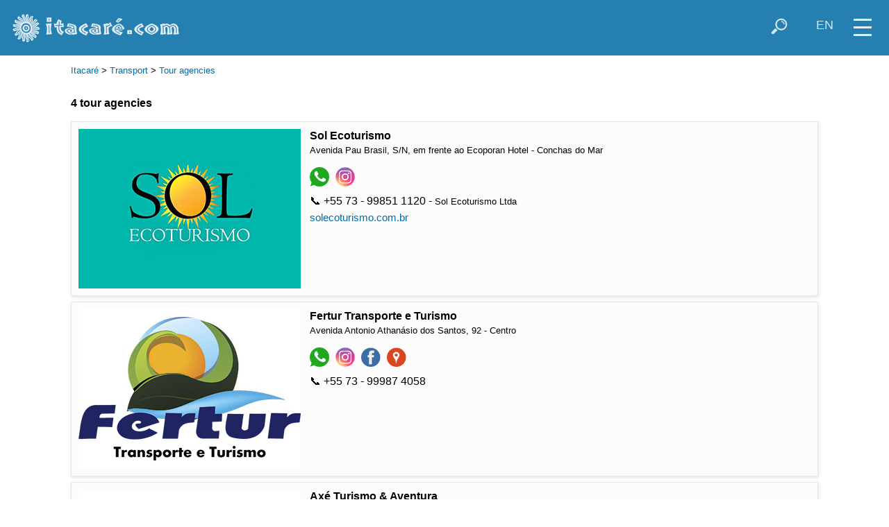

--- FILE ---
content_type: text/html; charset=UTF-8
request_url: https://www.itacare.com/itacare/transportes/agencia+de+turismo/
body_size: 5858
content:
<!doctype html>
<html lang="en-US">
<head>
<!-- Google tag (gtag.js) -->
<script async src="https://www.googletagmanager.com/gtag/js?id=G-CG4LK4062E"></script>
<script>
  window.dataLayer = window.dataLayer || [];
  function gtag(){dataLayer.push(arguments);}
  gtag('js', new Date());

  gtag('config', 'G-CG4LK4062E');
</script>
<meta charset="utf-8">
<meta name="viewport" content="width=device-width, initial-scale=1">
<meta name="author" content="ITACARE.COM S.V. Ltda">
<meta name="description" content="Taxis, transfers, car rentals, tour agencies and other services.">
<meta name="keywords" content="beach,brazil,itacare,bahia,hotel,lodge,lodging,tropical,beaches,surf,itacaré,eco,resort,hostel,capoeira,surfing,waves,hotels,pousada,house,apartments,rainforest,rafting,sport,adventure,forest,waterfalls,bar,restaurant,nature,real estate,land for sale,forro">
<meta property="og:image" content="https://itacare.com/itacare/images/cat/agenciadeturismo.jpg">
<title>ITACARE.COM - Tour agencies - Itacar&eacute; - Bahia - Brazil</title>
<link rel="shortcut icon" href="/favicon.ico">
<base target="_top">
<link href="/itacare/css/newstyle.css" rel="stylesheet" type="text/css">
<link href="/itacare/css/style_skyblue.css" rel="stylesheet" type="text/css">
<script src="/jquery/jquery-1.12.4.min.js"></script>
<script>
function activeMap() {}
function switchmenu() {
 if ($('#navegatop').css('display') == 'none') {
	$('#navegatop').slideDown(400);
	$('#zoomcontrol').fadeOut(1);
 }
 else {
	$('#navegatop').slideUp(300);
	$('#zoomcontrol').fadeIn(400);
 }
}
function showsearchform() {
 if ($('#buscatop').css('display') == 'none') {
	$('#buscatop').show();
	$('#campobuscatop').focus();
	$('#iconsearch').addClass( 'nomobile' );
 }
 else if ($('#campobuscatop').val() != '' ) {
	$('#buscatopform').submit();
 }
 else {
	$('#buscatop').hide();
	$('#iconsearch').removeClass( 'nomobile' );
 }
}
function hidesearchform() {
 if ($('#iconsearch').css('display') == 'none') {
	$('#buscatop').hide();
	$('#iconsearch').removeClass( 'nomobile' );
 }
}
function showselectlang() {
 $('#selectlangtop').show();
 $('#topiconset').hide();
 $('#buscatop').hide();
 $('#camposelectlangtop').focus().click();
}
function hideselectlang() {
 if ($('#camposelectlangtop').val() == 'en') {
	$('#selectlangtop').hide();
	$('#topiconset').show();
 }
}
function changelang() {
 if ($('#camposelectlangtop').val() == 'en') {
	$('#selectlangtop').hide();
	$('#topiconset').show();
 }
 else {
 	switch($('#camposelectlangtop').val())
 	{
 	 case "pt":
		location = "https://itacare.com.br/itacare/transportes/agencia+de+turismo/";
		break;
 	 case "en":
		location = "https://itacare.com/itacare/transportes/agencia+de+turismo/";
		break;
 	 case "es":
		location = "https://itacare.org/itacare/transportes/agencia+de+turismo/";
		break;
 	 case "fr":
		location = "https://itacare.co/itacare/transportes/agencia+de+turismo/";
		break;
	}
 }
}
</script>
</head>
<body>
<div id="menuicon" title="menu" onclick="switchmenu()">
<div class="iconmenupart"></div>
<div class="iconmenupart"></div>
<div class="iconmenupart"></div>
</div>
<div id="cabecalho">
<div id="logotop">
<a href="http://itacare.com/"><img src="/itacare/images/logo_novo_itacare.png" title="home" alt="Itacar&eacute;.com"></a></div>
<div style="float:right" id="topiconset">
<a href="#" onclick="showselectlang();return false"><div style="padding-top:2px" class="icontop nosmallmobile" alt="" title="select your language" id="iconlang">EN</div></a><a href="#" onclick="showsearchform();return false"><img align="right" src="/pics/icon/lupa_white_47x47.png" class="icontop" alt="" title="search" id="iconsearch"></a>
</div>

<div id="buscatop">
<form action="https://itacare.com/itacare/megabusca.php" id="buscatopform">
<input type="hidden" name="lang" value="en">
<input type="text" placeholder="search" id="campobuscatop" name="what" title="" onblur="hidesearchform()">
</form></div>

<div id="selectlangtop">
<form action="#" id="selectlangtopform" style="padding-top:2px">
<select name="lang" id="camposelectlangtop" style="height:26px; padding-top:0; padding-bottom:0" title="select your language" onchange="changelang()" onblur="hideselectlang()">
<option value="pt">Português</option>
<option selected value="en">English</option>
<option value="es">Español</option><option value="fr">Français</option></select>
</form></div>

</div>
<div id="navegatop">
<!--inicio menu -->

<a href="https://itacare.com/itacare/cidade/" class="menu"><div class="menuitem"><img src="/itacare/images/cat/itacare.jpg" class="menuimg" alt=""><div class="menulabel">
ABOUT ITACARÉ</div></div></a>

<a href="https://itacare.com/itacare/praias/" class="menu"><div class="menuitem"><img src="/itacare/images/cat/resende.jpg" class="menuimg" alt=""><div class="menulabel">
BEACHES</div></div></a>

<a href="https://itacare.com/itacare/hospedagem/" class="menu"><div class="menuitem"><img src="/itacare/images/thumbs/txai.jpg" class="menuimg" alt=""><div class="menulabel">
LODGING</div></div></a>

<a href="https://itacare.com/itacare/bar_restaurante/" class="menu"><div class="menuitem"><img src="/itacare/images/cat/restaurante4.jpg" class="menuimg" alt=""><div class="menulabel">
BARS &amp; RESTAURANTS</div></div></a>

<a href="https://itacare.com/itacare/ecotrip/" class="menu"><div class="menuitem"><img src="/itacare/images/cat/rafting.jpg" class="menuimg" alt=""><div class="menulabel">
SPORTS &amp; TOURS</div></div></a>

<a href="https://itacare.com/itacare/servicos/" class="menu"><div class="menuitem"><img src="/itacare/images/cat/pituba.jpg" class="menuimg" alt=""><div class="menulabel">
SERVICES</div></div></a>

<a href="https://itacare.com/itacare/imoveis/" class="menu"><div class="menuitem"><img src="/itacare/images/cat/imoveis.jpg" class="menuimg" alt=""><div class="menulabel">
REAL ESTATE</div></div></a>

<a href="https://itacare.com/itacare/agenda/" class="menu"><div class="menuitem"><img src="/itacare/images/cat/evento.jpg" class="menuimg" alt=""><div class="menulabel">
EVENTS</div></div></a>

<div style="clear:left"></div>
<!--fim menu -->
</div>
<div id="maincontent"><script>

linkclicked = 0

$(document).ready(function() {
	$(".adicon").on("click", function() {
		linkclicked = 1;
	});
	$(".adtextlink").on("click", function() {
		linkclicked = 1;
	});
});

function handleLinkClick(adid) {
	if (linkclicked && Number.isInteger(adid)) {
		iframe = document.getElementById('ad'+adid)
		if (!iframe) {
			iframe = document.createElement('iframe')
			iframe.id = 'ad'+adid;
			iframe.style.display = 'none'
			iframe.src = '/itacare/adclick.php?adid='+adid+'&lang=en&cat=agencia de turismo'
			document.body.appendChild(iframe)
		}
	}
}

function handleAdClick(url) {
	if (!linkclicked) {
		location = url
	}
	linkclicked = 0
}

</script>
<p><small><a href='https://itacare.com/itacare/guia.php?lang=en' class='menulink'>Itacar&eacute</a> &gt; <a href='https://itacare.com/itacare/megabusca.php?lang=en&group=transportes' class='menulink'>Transport</a> &gt; <a href='https://itacare.com/itacare/megabusca.php?lang=en&group=transportes&cat=agencia+de+turismo' class='menulink'>Tour agencies</a> </small><p><div class='conteudo' style='padding-bottom:15px;'>
<strong>4 tour agencies</strong></div>
<div class='conteudo'>
<div style='clear:both'><div class='linkbox' onclick="handleAdClick('https://itacare.com/itacare/megapage.php?adid=2368&amp;group=transportes&cat=agencia+de+turismo&amp;lang=en')" style='width:100%; padding:10px; box-sizing:border-box;'><img src='/itacare/images/a1/solecoturismo1721304856.jpg' class='imgad'>
<div class='txtad'><div class='titad'><a href='https://itacare.com/itacare/megapage.php?adid=2368&amp;group=transportes&cat=agencia+de+turismo&amp;lang=en' style='color:black;text-decoration:none'><strong>Sol Ecoturismo</strong></a><small><br>Avenida Pau Brasil, S/N, em frente ao Ecoporan Hotel - Conchas do Mar</small></div><div class='adiconlist' onclick='handleLinkClick(2368)'><a href="https://wa.me/5573998511120/?text=Hi%21%20I%20found%20your%20contact%20on%20itacare.com.%20" title="73 - 99851 1120" target="zap"><img src="/pics/icon/whatsapp47x47.png" class="adicon" alt="whatsapp"></a> <a href="https://www.instagram.com/solecoturismoitacare" title="@solecoturismoitacare" target="_blank"><img src="/pics/icon/instagram47x47.png" class="adicon" alt="instagram"></a> </div><div style='padding-top:4px'>&#128222; +55 73 - 99851 1120 - <small>Sol Ecoturismo Ltda</small></div><div style='padding-top:2px' onclick='handleLinkClick(2368)'><a href="https://solecoturismo.com.br/" title="solecoturismo.com.br" target="_blank" class="menulink adtextlink">solecoturismo.com.br</a></div></div>
</div>
</div>
<div style='clear:both'><div class='linkbox' onclick="handleAdClick('https://itacare.com/itacare/megapage.php?adid=232&amp;group=transportes&cat=agencia+de+turismo&amp;lang=en')" style='width:100%; padding:10px; box-sizing:border-box;'><img src='/itacare/images/a1/fertur1755619372.jpg' class='imgad'>
<div class='txtad'><div class='titad'><a href='https://itacare.com/itacare/megapage.php?adid=232&amp;group=transportes&cat=agencia+de+turismo&amp;lang=en' style='color:black;text-decoration:none'><strong>Fertur Transporte e Turismo</strong></a><small><br>Avenida Antonio Athanásio dos Santos, 92 - Centro</small></div><div class='adiconlist' onclick='handleLinkClick(232)'><a href="https://wa.me/5573999874058/?text=Hi%21%20I%20found%20your%20contact%20on%20itacare.com.%20" title="73 - 99987 4058" target="zap"><img src="/pics/icon/whatsapp47x47.png" class="adicon" alt="whatsapp"></a> <a href="https://www.instagram.com/ferturtransporte" title="@ferturtransporte" target="_blank"><img src="/pics/icon/instagram47x47.png" class="adicon" alt="instagram"></a> <a href="https://www.facebook.com/ferturtransporte1/" title="@ferturtransporte1" target="_blank"><img src="/pics/icon/facebook47x47.png" class="adicon" alt="facebook"></a> <a href="https://goo.gl/maps/oddcvGvTiqG2" title="GoogleMap" target="_blank"><img src="/pics/icon/map47x47.png" class="adicon" alt="map"></a> </div><div style='padding-top:4px'>&#128222; +55 73 - 99987 4058</div></div>
</div>
</div>
<div style='clear:both'><div class='linkbox' onclick="handleAdClick('https://itacare.com/itacare/megapage.php?adid=1996&amp;group=transportes&cat=agencia+de+turismo&amp;lang=en')" style='width:100%; padding:10px; box-sizing:border-box;'><img src='/itacare/images/a1/axeturismo1702055389.jpg' class='imgad'>
<div class='txtad'><div class='titad'><a href='https://itacare.com/itacare/megapage.php?adid=1996&amp;group=transportes&cat=agencia+de+turismo&amp;lang=en' style='color:black;text-decoration:none'><strong>Axé Turismo & Aventura</strong></a><small><br>Rua Pedro Longo, 486 - Pituba</small></div><div class='adiconlist' onclick='handleLinkClick(1996)'><a href="https://wa.me/5573999847693/?text=Hi%21%20I%20found%20your%20contact%20on%20itacare.com.%20" title="73 - 99984 7693" target="zap"><img src="/pics/icon/whatsapp47x47.png" class="adicon" alt="whatsapp"></a> <a href="https://www.facebook.com/www.axeturismoeaventura.com.br" title="@axeturismoeaventura.com.br" target="_blank"><img src="/pics/icon/facebook47x47.png" class="adicon" alt="facebook"></a> </div><div style='padding-top:4px'>&#128222; +55 73 - 99984 7693</div></div>
</div>
</div>
<div style='clear:both'><div class='linkbox' onclick="handleAdClick('https://itacare.com/itacare/megapage.php?adid=2139&amp;group=transportes&cat=agencia+de+turismo&amp;lang=en')" style='width:100%; padding:10px; box-sizing:border-box;'><img src='/itacare/images/a1/itacareadventure1553545054.jpg' class='imgad'>
<div class='txtad'><div class='titad'><a href='https://itacare.com/itacare/megapage.php?adid=2139&amp;group=transportes&cat=agencia+de+turismo&amp;lang=en' style='color:black;text-decoration:none'><strong>Itacaré Adventure Transporte e Turismo</strong></a><small><br>Rua Pedro Longo, 390 - Pituba</small></div><div class='adiconlist' onclick='handleLinkClick(2139)'><a href="https://wa.me/5573999496881/?text=Hi%21%20I%20found%20your%20contact%20on%20itacare.com.%20" title="73 - 99949 6881" target="zap"><img src="/pics/icon/whatsapp47x47.png" class="adicon" alt="whatsapp"></a> <a href="https://www.instagram.com/itacareadventure/" title="@itacareadventure" target="_blank"><img src="/pics/icon/instagram47x47.png" class="adicon" alt="instagram"></a> <a href="https://www.facebook.com/itacareadventure" title="@itacareadventure" target="_blank"><img src="/pics/icon/facebook47x47.png" class="adicon" alt="facebook"></a> </div><div style='padding-top:4px'>&#128222; +55 73 - 99949 6881 - <small>Júnior Maia</small></div><div style='padding-top:2px' onclick='handleLinkClick(2139)'><a href="https://itacareadventure.wixsite.com/itacareadventure" title="itacareadventure.wixsite.com/itacareadventure" target="_blank" class="menulink adtextlink">itacareadventure.wixsite.com/itacareadventure</a></div></div>
</div>
</div>
</div>
<div class='conteudo'><div align=left nowrap style='float:left; padding-bottom:8px;'></div><div align=right nowrap style='float:right; padding-bottom:8px;'><a href=#top style='text-decoration: none;' title='top' class='longtext'>&#9650;</a></div></div>
</div>
<div id="bannerbottom" class="conteudo"><a href='http://www.ecoporanhotel.com/' target='_blank'><img src='/banners/ecoporanhotel_300x150.jpg' title='Ecoporan Hotel Charme Spa e Eventos' class='img300x150'></a><a href='http://www.villanakara.com/' target='_blank'><img src='/banners/villankara_300x150.jpg' title='Pousada Villa N´Kara' class='img300x150'></a><a href='http://www.terradonuncaflats.com/' target='_blank'><img src='/banners/terradonunca_300x150.jpeg' title='Terra do Nunca' class='img300x150'></a><a href='http://www.litoralimoveisba.com/' target='_blank'><img src='/banners/litoral_300x150_imoveis.gif' title='Litoral Imóveis' class='img300x150'></a></div><div id="searchform" class="fundotitle conteudo" align="left" style="background-image:url(/itacare/slideshow/farol_concha_1004x325.jpg); background-size:cover; background-repeat:no-repeat; margin-bottom:20px">
<form name=form_busca action="/itacare/megabusca.php" target="_top">
<strong>SEARCH</strong><br>

<input style="width: 180px" name="what" value="" class="formfield"><br>
<small>search in<br></small>
<select style="width: 154px" name="group" class="formfield">
<option value="hospedagem">lodging</option>
<option value="bar_restaurante">bars and restaurants</option>
<option value="transportes" selected>transport</option>
<option value="ecotrip">sports and tours</option>
<option value="servicos">services</option>
<option value="compras">commerce</option>
<option value="imoveis">real estate</option>
<option value="organizacoes">organizations</option>
</select>
<input type="hidden" name="lang" value="en"><input type="hidden" name="app" value=""><input type="submit" value="ok" style="width: 32px; padding: 7px; margin-left: 3px;" class="formfield">
</form>
</div><div id="mapamenu" style="clear:both; padding-bottom:21px; padding-top:10px;"><div class="linkboxcontainer">
<div style="margin-left:1px; padding-top:10px; padding-bottom:10px; font-weight:bold"><big>MAPS</big></div>
<div class='mapicon'><a href='/itacare/portal.php?content=mapaitacareilheus&amp;lang=en' target='_top' title='beach map of Itacaré, Serra Grande and North Ilhéus' class="menu"><img src='/itacare/images/mapa_pontal_ilheus_110x180.gif' alt=''><br>BEACHES</a></div>
<div class='mapicon'><a href='/itacare/portal.php?content=mapaitacare&amp;lang=en' target='_top' title='town map' class="menu"><img src='/itacare/images/mapa_itacare_110x180.gif' alt=''><br>ITACARÉ</a></div>

<div class='mapicon'><a href='/itacare/portal.php?content=mapapeninsula&amp;lang=en' target='_top' title='map of Maraú Peninsula and e Camamu Bay' class="menu"><img src='/itacare/images/mapa_barragrande_110x180.gif' alt=''><br>PENINSULA</a></div>
<div class='mapicon'><a href='/itacare/portal.php?content=mapapa&amp;lang=en' target='_top' title='APA' class="menu"><img src='/itacare/images/mapa_apa_110x180.gif' alt=''><br>APA</a></div>

<div class='mapicon'><a href='/itacare/portal.php?content=mapabahia&amp;lang=en' target='_top' title='South Bahia road map' class="menu"><img src='/itacare/images/mapa_rodoviario_sulbahia_110x180.gif' alt=''><br>SOUTH&nbsp;BAHIA</a></div>

<div class='mapicon'><a href='/itacare/portal.php?content=googlemap&amp;lang=en' target='_top' title='Google Map' class="menu"><img src='/itacare/images/mapa_google_110x180.gif' alt=''><br>GOOGLE&nbsp;MAP</a></div>

</div>
<div style="clear:left"></div>
</div><div class="conteudo" style="margin-bottom:10px; clear:left; font-weight:bold">
<a href='/' class='menulink' style='color:black'>ITACARE.COM</a>
</div>
<div class="conteudo" style="margin-bottom:20px; clear:left; white-space:nowrap; overflow:hidden; font-size:0.8em"><a href='https://itacare.com.br/itacare/transportes/agencia+de+turismo/' class='menulink'><img src='/itacare/images/ico_pt.png' title='Português' alt='' class='adiconmini'
align='middle'>este site em Português</a>&nbsp; <a href='https://itacare.org/itacare/transportes/agencia+de+turismo/' class='menulink'><img src='/itacare/images/ico_es.png' title='Español' alt='' class='adiconmini' align='middle'>este sitio en Español</a>&nbsp; <a href='https://itacare.co/itacare/transportes/agencia+de+turismo/' class='menulink'><img src='/itacare/images/ico_fr.png' title='Français' alt='' class='adiconmini' align='middle'>ce site en Français</a>&nbsp; </div>

<footer>
<div id="footer1" align="center">
<nav id="nav" role="navigation" name="nav">
<ul class="conteudo" id="fullmenu">

	<li class="menublock"><a href="https://itacare.com/itacare/cidade/">ABOUT ITACAR&Eacute;</a>
	  <ul>
			<li><a href="https://itacare.com/itacare/chegar/">How to get there</a></li>
			<li><a href="https://itacare.com/itacare/agenda/">Events</a></li>
			<li><a href="https://itacare.com/itacare/gastronomia/">Gastronomy</a></li>
			<li><a href="https://itacare.com/itacare/night/">Night life</a></li>
			<li><a href="https://itacare.com/itacare/cultura/">Culture &amp; folklore</a></li>
			<li><a href="https://itacare.com/itacare/artesanato/">Handicraft</a></li>
			<li><a href="https://itacare.com/itacare/capoeira/">Capoeira</a></li>
			<li><a href="https://itacare.com/itacare/historia/">History</a></li>
			<li><a href="https://itacare.com/itacare/rio/">Contas River</a></li>
			<li><a href="https://itacare.com/itacare/taboquinhas/">Taboquinhas</a></li>
			<li><a href="https://itacare.com/itacare/galeria/">Photo gallery</a></li>
			<li><a href="https://itacare.com/itacare/videos/">Videos</a></li>
				  </ul>
	</li>
	<li class="menublock"><a href="https://itacare.com/itacare/praias/">BEACHES</a>
	  <ul>
			<li><a href="https://itacare.com/itacare/praias/pontal/">Pontal</a></li>
			<li><a href="https://itacare.com/itacare/praias/concha/">Concha</a></li>
			<li><a href="https://itacare.com/itacare/praias/resende/">Resende</a></li>
			<li><a href="https://itacare.com/itacare/praias/tiririca/">Tiririca</a></li>
			<li><a href="https://itacare.com/itacare/praias/costa/">Costa</a></li>
			<li><a href="https://itacare.com/itacare/praias/ribeira/">Ribeira</a></li>
			<li><a href="https://itacare.com/itacare/praias/siriaco/">Siriaco</a></li>
			<li><a href="https://itacare.com/itacare/praias/prainha/">Prainha</a></li>
			<li><a href="https://itacare.com/itacare/praias/saojose/">S&atilde;o Jos&eacute;</a></li>
			<li><a href="https://itacare.com/itacare/praias/jeribucacu/">Jeribuca&ccedil;u</a></li>
			<li><a href="https://itacare.com/itacare/praias/engenhoca/">Engenhoca</a></li>
			<li><a href="https://itacare.com/itacare/praias/havaizinho/">Havaizinho</a></li>
			<li><a href="https://itacare.com/itacare/praias/itacarezinho/">Itacarezinho</a></li>
			<li><a href="https://itacare.com/itacare/praias/serragrande/">Serra Grande</a></li>
				  </ul>
	</li>
	<li class="menublock"><a href="https://itacare.com/itacare/aventura/">ADVENTURE</a>
		<ul>
			<li><a href="https://itacare.com/itacare/ecotrip/passeio/">Trails & waterfalls</a></li>
			<li><a href="https://itacare.com/itacare/ecotrip/esporte/">Sports</a></li>
			<li><a href="https://itacare.com/itacare/mata/">Tropical forest</a></li>
			<li><a href="https://itacare.com/itacare/apa/">APA - Protected Area</a></li>
			<li><a href="https://itacare.com/itacare/orientacoes/">Important points for walking on trails</a></li>
		</ul>
	</li>
	<li class="menublock"><a href="https://itacare.surf/?lang=en">SURF</a>
		<ul>
			<li><a href="https://itacare.surf/?lang=en&surfreport=today">Surf report</a></li>
			<li><a href="https://itacare.surf/itacare/surf/picos.php?lang=en">Best spots</a></li>
			<li><a href="https://itacare.surf/itacare/portal.php?content=meteo&oque=ondas&lang=en">Waves forecast</a></li>
			<li><a href="https://itacare.surf/itacare/portal.php?content=meteo&lang=en">Weather forecast</a></li>
			<li><a href="https://itacare.surf/itacare/portal.php?content=meteo&oque=mares&lang=en">Tide timetable</a></li>
			<li><a href="https://itacare.surf/itacare/megabusca.php?group=surf&cat=surf+school&lang=en">Surf schools</a></li>
					</ul>
	</li>
	<li class="menublock"><a href="https://itacare.com/itacare/hospedagem/">LODGING</a>
		<ul>
			<li><a href="https://itacare.com/itacare/hospedagem/pousada/">Hotels, lodges & pousadas</a></li>
			<li><a href="https://itacare.com/itacare/hospedagem/casa/">Houses for holiday rentals</a></li>
			<li><a href="https://itacare.com/itacare/hospedagem/villa/">Luxury villas</a></li>
			<li><a href="https://itacare.com/itacare/hospedagem/flat/">Flats & apartments</a></li>
			<li><a href="https://itacare.com/itacare/hospedagem/hostel/">Hostels</a></li>
			<li><a href="https://itacare.com/itacare/hospedagem/camping/">Camping</a></li>
					</ul>
	</li>
	<li class="menublock"><a href="https://itacare.com/itacare/bar_restaurante/">DINING</a>
		<ul>
			<li><a href="https://itacare.com/itacare/bar_restaurante/restaurante/">Restaurants</a></li>
			<li><a href="https://itacare.com/itacare/bar_restaurante/cabana/">Beach bars</a></li>
			<li><a href="https://itacare.com/itacare/bar_restaurante/pizzaria/">Pizzas</a></li>
			<li><a href="https://itacare.com/itacare/bar_restaurante/creperia/">Crepes</a></li>
			<li><a href="https://itacare.com/itacare/bar_restaurante/hamburgueria/">Hamburgers</a></li>
			<li><a href="https://itacare.com/itacare/bar_restaurante/bar/">Night bars</a></li>
					</ul>
	</li>
	<li class="menublock"><a href="https://itacare.com/itacare/servicos/">SERVICES</a>
		<ul>
			<li><a href="https://itacare.com/itacare/transportes/">Transport</a></li>
			<li><a href="https://itacare.com/itacare/ecotrip/">Sports &amp; tours</a></li>
			<li><a href="https://itacare.com/itacare/compras/">Commerce</a></li>
			<li><a href="https://itacare.com/itacare/delivery">Delivery</a></li>
			<li><a href="https://itacare.com/itacare/organizacoes/">Institutions & NGO&acute;s</a></li>
						<li><a href="https://itacare.com/itacare/megabusca.php?group=servicos">Other services</a></li>
		</ul>
	</li>
	<li class="menublock"><a href="https://itacare.com/itacare/imoveis/">REAL&nbsp;ESTATE</a>
		<ul>
			<li><a href="https://itacare.com/itacare/imoveis/imobiliaria/">Real estate agencies </a></li>
			<li><a href="https://itacare.com/itacare/imoveis/imovel+a+venda/">Land/houses for sale</a></li>
			<li><a href="https://itacare.com/itacare/imoveis/locacao+anual/">Yearly rentals</a></li>
			<li><a href="https://itacare.com/itacare/hospedagem/casa/">Holiday rentals</a></li>
			<li><a href="https://itacare.com/itacare/servicos/arquitetura+construcao/">Architects & constructors</a></li>
			<li><a href="https://itacare.com/itacare/imoveis/outros+negocios/">Other transactions</a></li>
		</ul>
	</li>
	<li class="menublock"><a href="https://sulbahia.net/?lang=en">SURROUNDINGS</a>
		<ul>
			<li><a href="https://serragrande.net/?lang=en">Serra Grande</a></li>
			<li><a href="https://barra-grande.net/">Barra Grande & Mara&uacute; Peninsula</a></li>
			<li><a href="https://camamu.net/english.php">Camamu Bay</a></li>
			<li><a href="https://morrodesaopaulo.com.br/" target="_blank">Morro de São Paulo</a></li>
		</ul>
	</li>
	<li class="menublock"><a href="https://itacare.com/itacare/mail/">CONTACT</a>
		<ul>
			<li><a href="https://itacare.com/itacare/mail/">Send a message</a></li>
			<li><a href="https://itacare.com/itacare/whatsapp/">WhatsApp</a></li>
						<li><a href="https://www.instagram.com/itacarecom" target="_blank">Instagram</a></li>
			<li><a href="https://www.facebook.com/itacarecom" target="_blank">Facebook</a></li>
		</ul>
	</li>
</ul>
</nav><div style="clear:both">
	<a href="https://www.instagram.com/itacarecom/" target="_blank"><img src="/pics/icon/instagram47x47.png" class="imgbola" title="instagram.com/itacarecom"></a>
	<a href="https://www.facebook.com/itacarecom" target="_blank"><img src="/pics/icon/facebook-dark47x47.png" class="imgbola" title="facebook.com/itacarecom"></a>
	<a href="https://youtube.com/user/itacarepontocom" target="_blank"><img src="/pics/icon/youtube47x47.png" class="imgbola" title='youtube.com/user/itacarepontocom'></a>
	<a href="https://itacare.com/itacare/mail/"><img src="/pics/icon/email47x47.png" class="imgbola" title="email"></a>
	<a href="https://itacare.com/itacare/whatsapp/"><img src="/pics/icon/whatsapp200x200.png" class="imgbola" title="whatsapp"></a>
	</div></div>
<div id="footer2">
&copy; <small>2026 ITACARE.COM S.V. Ltda &nbsp; &nbsp;
<span class="mobileonly"></span>
<a href='https://itacare.com/itacare/quemsomos' class='menu'>About us</a>
&bull;
<a href='https://itacare.com/itacare/termosdeuso' class='menu'>Legal notice</a>
&bull;
<a href='https://itacare.com/itacare/mail' class='menu'>Contact</a>
</small></div>
</footer>
</body>
</html>
